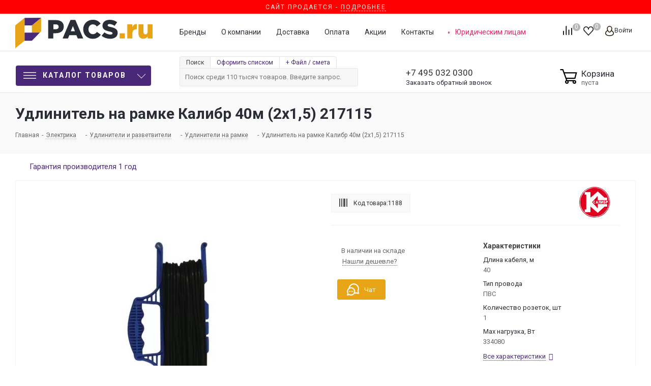

--- FILE ---
content_type: image/svg+xml
request_url: https://pacs.ru/upload/uf/678/dmamqnmesyzx31dz94x4qwlaaex7cxz8.svg
body_size: 1823
content:
<?xml version="1.0" encoding="utf-8"?>
<!-- Generator: Adobe Illustrator 19.0.1, SVG Export Plug-In . SVG Version: 6.00 Build 0)  -->
<svg version="1.1" id="Layer_1" xmlns="http://www.w3.org/2000/svg" xmlns:xlink="http://www.w3.org/1999/xlink" x="0px" y="0px"
	 viewBox="0 0 1000 1000" style="enable-background:new 0 0 1000 1000;" xml:space="preserve">
<style type="text/css">
	.st0{fill:#514975;}
	.st1{fill:#0D0F0F;}
</style>
<g>
	<g>
		<path class="st0" d="M578.1,982.9H421.9V830.7h156.1V982.9z M452.6,952.2h94.8v-90.8h-94.8V952.2z"/>
	</g>
	<g>
		<path class="st0" d="M585,748.2H415c-90.6,0-164.3-73.7-164.3-164.2V367.7h498.5V584C749.2,674.5,675.6,748.2,585,748.2z
			 M281.5,398.4V584c0,73.6,59.9,133.5,133.6,133.5h170c73.6,0,133.5-59.9,133.5-133.5V398.4H281.5z"/>
	</g>
	<g>
		<path class="st0" d="M780.9,398.4H219.1c-32.1,0-58.2-26.1-58.2-58.2c0-32.1,26.1-58.2,58.2-58.2h561.8
			c32.1,0,58.2,26.1,58.2,58.2C839.1,372.3,813,398.4,780.9,398.4z M219.1,312.8c-15.1,0-27.5,12.3-27.5,27.5s12.3,27.5,27.5,27.5
			h561.8c15.1,0,27.5-12.3,27.5-27.5s-12.3-27.5-27.5-27.5H219.1z"/>
	</g>
	<g>
		<g>
			<path class="st0" d="M695.8,312.8H561.2V84.4c0-37.1,30.2-67.3,67.3-67.3c37.1,0,67.3,30.2,67.3,67.3V312.8z M591.9,282.1h73.2
				V84.4c0-20.2-16.4-36.6-36.6-36.6c-20.2,0-36.6,16.4-36.6,36.6V282.1z"/>
		</g>
		<g>
			<path class="st0" d="M438.8,312.8H304.2V84.4c0-37.1,30.2-67.3,67.3-67.3c37.1,0,67.3,30.2,67.3,67.3V312.8z M334.9,282.1h73.2
				V84.4c0-20.2-16.4-36.6-36.6-36.6c-20.2,0-36.6,16.4-36.6,36.6V282.1z"/>
		</g>
	</g>
	<g>
		<g>
			<polygon class="st0" points="496.2,573.3 423.8,573.3 535.1,435.9 			"/>
		</g>
		<g>
			<polygon class="st0" points="465.1,679.8 503.7,542.6 576.2,542.6 			"/>
		</g>
	</g>
	<g>
		<path class="st0" d="M576,861.4H423.9c-13.6,0-24.2-12.1-24.2-27.5V717.5h200.7v116.5C600.4,849.3,589.7,861.4,576,861.4z
			 M430.3,830.7h139.3l0-82.6H430.3V830.7z"/>
	</g>
</g>
</svg>


--- FILE ---
content_type: image/svg+xml
request_url: https://pacs.ru/upload/iblock/b90/b90baad1a1c6cef85074f1e93f75399f.svg
body_size: 4464
content:
<svg xmlns="http://www.w3.org/2000/svg" viewBox="0 0 688.85 176.23"><defs><style>.cls-1{fill:#be002b;}.cls-2{fill:#fefefe;}.cls-3{fill:#fcfcfe;}.cls-4{fill:#fcfdfd;}.cls-5{fill:#fbfcfc;}.cls-6{fill:#f9fcfc;}.cls-7{fill:#990d27;}.cls-8{fill:#900e2a;}.cls-9{fill:#c0022b;}.cls-10{fill:#be022b;}</style></defs><title>зубр</title><g id="Слой_2" data-name="Слой 2"><g id="Слой_1-2" data-name="Слой 1"><path class="cls-1" d="M1,0H687.87a2.91,2.91,0,0,1,1,2.36c0,1.17,0,2.35,0,3.52V170.21c0,1.4,0,2.79-.09,4.18a1.74,1.74,0,0,1-2,1.83c-.74,0-1.47,0-2.2,0H4.35c-4.26,0-4.29,0-4.29-4.23q0-37,0-73.92,0-46.74,0-93.49C.07,3-.4,1.29,1,0Z"/><path class="cls-2" d="M458.2,65.21a4.23,4.23,0,0,0-.75,2.89c0,1.91.13,3.83,0,5.72s.47,2.48,2.43,2.47c16.13-.08,32.26-.36,48.38.06,11.83.31,20.93,5.41,24.7,16.64,4,11.84,1.64,25.22-9.72,33.14a20,20,0,0,1-11.58,3.58q-39.69.1-79.39,0c-2.44,0-3.24-.82-3.25-3.38,0-7.55,0-15.1,0-22.65V45.67c0-3.7.66-4.43,4.33-4.43q45.75,0,91.49,0c2.71,0,3.46.89,3.47,4.1,0,5.57,0,11.14,0,16.71-.22,1.8-1.54,2.35-3.05,2.6a11.87,11.87,0,0,1-2,0H461.62A6.38,6.38,0,0,0,458.2,65.21Z"/><path class="cls-2" d="M350.86,129.76H313.24c-3.24,0-4.22-.94-4.24-4.14,0-4.47,0-8.94,0-13.42,0-3.94.53-4.47,4.43-4.47h69.3c4.44,0,5.35-.94,5.3-5.46,0-1.54-.1-3.09,0-4.62.14-1.68-.53-2.14-2.14-2.13-8.06.06-16.13,0-24.2,0-9.68,0-19.36.06-29,0-6.57,0-12.44-2.08-16.94-7s-7.38-11-7.42-18c0-8.21,0-16.43,0-24.64,0-3.5,1-4.56,4.58-4.58q8.79,0,17.6,0c3.72,0,4.43.79,4.43,4.6q0,13.1,0,26.18c0,3.15,1.08,4.23,4.2,4.23,15.54,0,31.09,0,46.63.05,1.89,0,2.31-.6,2.3-2.38-.08-9.38,0-18.77,0-28.16,0-3.73.75-4.51,4.44-4.51,5,0,10,0,15,0,2.94,0,3.68.75,3.68,3.62,0,20.82.05,41.65,0,62.47,0,10.31-7.77,19.53-17.84,21.7a35.59,35.59,0,0,1-7.62.73Z"/><path class="cls-3" d="M548,44.09c.94-2.28,2.66-2.91,5.07-2.9,24.85.07,49.7.2,74.55,0,11.44-.11,19,5.32,23.86,15.11,6.79,13.76,0,32.61-13.84,38.91a28.27,28.27,0,0,1-11.9,2.55c-15.39,0-30.79,0-46.18,0-2.14,0-2.75.62-2.72,2.73.1,8.35,0,16.71,0,25.07,0,3.58-.69,4.26-4.2,4.26-6.6,0-13.2,0-19.79.05a5.82,5.82,0,0,1-4.56-1.63c-.87-.68-.83-1.64-.83-2.61q0-39.59,0-79.19C547.52,45.59,547.32,44.73,548,44.09Z"/><path class="cls-2" d="M229.68,63.26H196.91c-3.06,0-3.64-.9-2-3.5C198.41,54.35,202,49,205.58,43.68a5,5,0,0,1,4.51-2.19c20.6,0,41.2-.09,61.8.07,9.08.07,15.3,5.07,19.26,12.92s5,16.15.88,24.46a18.42,18.42,0,0,1-5,5.75c-.88.75-1.37,1.41-.12,2.2,6.56,4.11,7.92,10.49,7.59,17.56-.43,9.2-4,16.85-11.64,22.25a17.59,17.59,0,0,1-10.36,3c-20.9,0-41.79,0-62.68,0a3.94,3.94,0,0,1-3.41-1.6c-4.2-5.52-8.23-11.17-11.89-17.07-1-1.65-.45-2.62,1.52-2.81,1.31-.12,2.63,0,4,0h62.24c3.92,0,5.64-1.61,5.8-5.51a13.27,13.27,0,0,0-.3-3.71c-.65-2.73-1.56-3.51-4.4-3.51-10.63,0-21.26-.06-31.89,0-2,0-2.84-.64-2.83-2.59q0-7.14,0-14.29c0-1.87.77-2.51,2.67-2.49,10.12.08,20.23,0,30.35,0,4.36,0,7.14-3.36,6.37-7.73-.69-4-2.21-5.26-6.2-5.25Z"/><path class="cls-4" d="M112.78,55.41a6.21,6.21,0,0,0-3-.26c-12.54,0-25.07,0-37.61,0-.76,0-1.59.28-2.27-.26-.15-.64.37-.81.65-1.09Q84.59,39.67,98.67,25.61c2.61-2.6,4.13-2.63,6.66-.1q29.08,29.07,58.14,58.16c3,3,3,4.27-.07,7.3l-58.14,58.15c-2.54,2.54-3.92,2.56-6.44,0Q85,135.32,71.15,121.46c-.5-.49-1.46-.95-1.2-1.69s1.3-.38,2-.38c12.68,0,25.38-.44,38,.1,11.09.47,18.73-9,18.91-19.08.09-5-1.34-9.25-5.61-12.19-1.22-.85-.6-1.4.16-2,5.89-4.5,6.39-10.55,4.56-17-2-7.1-6.3-12.13-13.86-13.76a7,7,0,0,0-1.3,0Z"/><path class="cls-5" d="M70.88,94.23h33.21c3,0,4.6,1.69,4.63,4.85s-1.39,4.87-4.48,4.87q-30.67,0-61.36,0a3.59,3.59,0,0,1-3.45-1.8c-1.16-1.85-2.49-3.6-3.78-5.37-.45-.61-1-1.18-.6-2s1.26-.6,2-.61Q53.94,94.22,70.88,94.23Z"/><path class="cls-6" d="M105.28,70.44c3.68.64,4.48,6.31,2.06,9a2.89,2.89,0,0,1-2.39.84q-34,0-68.08,0c-2.11,0-2.35-.45-1.22-2.33a54.53,54.53,0,0,1,5.46-7.38A4.45,4.45,0,0,1,43.85,70H103C103.77,70,104.63,69.75,105.28,70.44Z"/><path class="cls-7" d="M548,44.09c0,1.68.1,3.36.1,5q0,38.1,0,76.21c0,.94.14,1.89.22,2.83-1.7-.38-1.24-1.77-1.24-2.84q0-23,0-46,0-16.5,0-33c0-.92-.24-1.92.52-2.7a.21.21,0,0,1,.2,0A2.87,2.87,0,0,1,548,44.09Z"/><path class="cls-8" d="M428.35,127.31v-83h.21v82.91Z"/><path class="cls-9" d="M482,95.54c7.25,0,14.51,0,21.76,0,2.95,0,4,.94,4.2,3.85a18.1,18.1,0,0,1-.22,5,3.74,3.74,0,0,1-4,3.29c-14.36,0-28.72,0-43.08,0a2.8,2.8,0,0,1-3.16-3.08c0-2.42.08-4.84,0-7.25-.09-1.71.78-1.89,2.14-1.88C467,95.56,474.5,95.55,482,95.54Z"/><path class="cls-10" d="M627.13,73.06c-.67,3-1.91,4-4.77,4-14.38,0-28.75,0-43.12,0-1.75,0-2.51-.38-2.39-2.3.17-2.55,0-5.13.06-7.69,0-.7-.23-1.49.48-2a7.44,7.44,0,0,1,3.24-.38q20.88,0,41.76,0c3.76,0,4.82,1,4.76,4.87C627.13,70.71,627.16,71.89,627.13,73.06Z"/></g></g></svg>